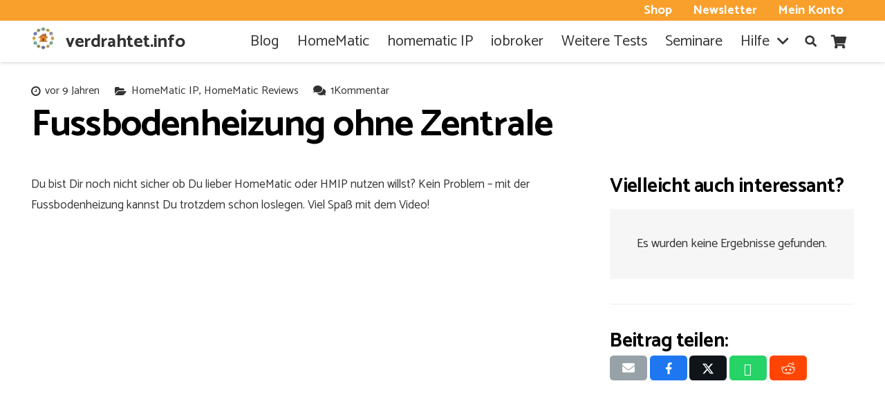

--- FILE ---
content_type: application/javascript
request_url: https://www.verdrahtet.info/wp-content/plugins/intellicon-klicktipp/assets/klicktipp.js?ver=1.22
body_size: 6164
content:
jQuery( 'body' ).on( 'click', '.ik_remove_this_mail', function(){
	jQuery( this ).closest( 'table' ).remove();
	return false;
} );

if ( window.location.href.indexOf( 'post_type=ik_klicktipp_dls' ) >= 0 ) {
	jQuery( 'form' ).attr( 'enctype', 'multipart/form-data' );
}

jQuery( 'body' ).on( 'click', '.togglelog', function(){
	
	jQuery( '.logviewer' ).toggle();
	return false;
	
} );

jQuery( 'body' ).on( 'click', '.loadlastcall', function(){
    console.log(_lastCall);
	if ( _lastCall ){
		
		var _values = {};
		var _types = {};
		jQuery( '.ik_membership_emailrow' ).each( function(){
			_values[ jQuery( this ).find( 'input[name="ik_membership_webhookpkey[]"]' ).val() ] = jQuery( this ).find( 'select[name="ik_membership_webhookpval[]"]' ).val();
			_types[ jQuery( this ).find( 'input[name="ik_membership_webhookpkey[]"]' ).val() ] = jQuery( this ).find( 'select[name="ik_membership_webhookftype[]"]' ).val();
		} );
		
		jQuery( '.ik_membership_removeimapemailval' ).click();
		for( var i in _lastCall ) {
			jQuery( '.ik_membership_addimapemailval' ).click();
			jQuery( 'input[name="ik_membership_webhookpkey[]"]' ).last().val( i );
			jQuery( 'input[name="ik_membership_webhookpkey[]"]' ).last().after( '<br /><span style="color:#999; font-size: 12px;">(' + _lastCall[ i ] + ')</span>' );
			jQuery( 'input[name="ik_membership_webhookpval[]"]' ).last().val( _lastCall[ i ] );
			if ( _values[ i ] ) jQuery( 'select[name="ik_membership_webhookpval[]"]' ).last().val( _values[ i ] );
			if ( _types[ i ] ) jQuery( 'select[name="ik_membership_webhookftype[]"]' ).last().val( _types[ i ] );
		}
		jQuery( '.ik_membership_emailrow' ).first().remove();
		jQuery( '.ik_membership_emailrow' ).first().find( '.ik_membership_removeimapemailval' ).removeClass( 'button-danger ik_membership_removeimapemailval' ).addClass( 'button-primary ik_membership_addimapemailval' ).html( '+' );
		
	}
	return false;
} );

jQuery( 'body' ).on( 'click', '.ik_membership_addimapemailval', function(){
	var _el = jQuery( this ).closest( '.ik_membership_emailrow' ).clone();
	_el.find( '.ik_membership_addimapemailval' ).removeClass( 'button-primary ik_membership_addimapemailval' ).addClass( 'button-danger ik_membership_removeimapemailval' ).html( '&times;' );
	_el.find( 'input, select' ).each( function(){
		jQuery( this ).val( '' );
		if ( jQuery( this ).attr( 'name' ) == 'ik_membership_webhookftype[]' ) jQuery( this ).val( '1' );
	} );
	jQuery( '.ik_membership_emailfieldsetup' ).append( _el );
	return false;
} );

jQuery( 'body' ).on( 'click', '.ik_membership_removeimapemailval', function(){
	jQuery( this ).closest( '.ik_membership_emailrow' ).remove();
	return false;
} );

jQuery( '.testimap' ).each( function(){
	
	jQuery( this ).click( function( e ){
		e.stopImmediatePropagation();
		e.preventDefault();
		var _data = {
			srv: jQuery( '#ik_membership_imapsrv' ).val(),
			usr: jQuery( '#ik_membership_imapusr' ).val(),
			pass: jQuery( '#ik_membership_imappass' ).val(),
			port: jQuery( '#ik_membership_imapport' ).val(),
			kttestimap: 1
		};
		jQuery.ajax({
			data: _data,
			method: 'POST',
			success: function( msg ){
				alert( msg );
			}
		})
		return false;
	} );
	
} );

jQuery( '.ktacl' ).each( function(){
	var $ = jQuery;
	var _values = window[ $( this ).attr( 'data-values' ) ];
	var _id = $( this ).attr( 'id' );
	var _realField = $( '<input type="hidden" name="' + _id + '" id="' + _id + '_hidden" />' );
	var _tagContainer = $( '<div class="ik-tag-container"></div>' );
	var _isSingle = $( this ).attr( 'data-issingle' );
	
	$( this ).before( _realField );
	$( this ).before( _tagContainer );
	
	_realField.val( $( this ).val() ).bind( 'rebuild', function(){
		_tagContainer.html( '' );
		var values = $( this ).val().split( ',' );
		var _nv = [];
		for( var i = 0; i < values.length; i++ ) {
			if ( values[ i ] ) _nv.push( values[ i ] );
		}
		values = _nv;
		$( this ).val( values.join( ',' ) );
		for( var i = 0; i < _values.length; i++ ){
			if ( values.indexOf( _values[ i ].value + '' ) >= 0 ) _tagContainer.append( '<a href="#" data-value="' + _values[ i ].value + '" class="ik-tag-field">' + _values[ i ].label + '&nbsp;&times;</a>' );
		}
	} ).trigger( 'rebuild' );
	
	_tagContainer.on( 'click', 'a', function(){
		var _cval = _realField.val().split( ',' );
		_cval.splice( _cval.indexOf( $( this ).attr( 'data-value' ) ), 1 );
		_realField.val( _cval.join( ',' ) ).trigger( 'rebuild' );
		return false;
	} );
	
	$( this ).val( '' );
	
	$( this ).autocomplete({
        minLength: 0,
		source: _values,
		/*source: function( request, response ) {
			response( _values );
		},*/
        select: function( event, ui ) {
			var values = _realField.val().split( ',' );
			if ( _isSingle ) values = [];
			values.push( ui.item.value );
			_realField.val( values.join( ',' ) ).trigger( 'rebuild' );
			this.value = '';
			return false;
		},
    });
} );

jQuery( '.ikadminform' ).each( function(){
	
	var $ = jQuery;
	var _currentDrag = false;
	var _editEl = false;
	var _self = jQuery( this );
	var _styleEl = false;
	var _moveIc = false;
	var _currDragPlaced = false;
	
	var updateOpts = function(){
		if( _editEl ) {
			var _opts = jQuery( _editEl ).find( 'input[name="ik_form_fields[]"]' ).val();
			if( !_opts ) _opts = {};
			else _opts = JSON.parse( decodeURIComponent( _opts ) );
    		console.log(_opts);
			if( _opts ) {
				_self.find( '#ik-fieldoptions #ik-fieldopt-name' ).val( _opts.name ? _opts.name : '' );
				_self.find( '#ik-fieldoptions #ik-fieldopt-label' ).val( _opts.label ? _opts.label : '' );
				_self.find( '#ik-fieldoptions #ik-fieldopt-type' ).val( _opts.type ? _opts.type : '' );
				_self.find( '#ik-fieldoptions #ik-fieldopt-size' ).val( _opts.size ? _opts.size : '' );
				_self.find( '#ik-fieldoptions #ik-fieldopt-defaultvalue' ).val( _opts.defaultvalue ? _opts.defaultvalue : '' );
				_self.find( '#ik-fieldoptions #ik-fieldopt-placeholder' ).val( _opts.placeholder ? _opts.placeholder : '' );
				_self.find( '#ik-fieldoptions #ik-fieldopt-info' ).val( _opts.info ? _opts.info : '' );
				_self.find( '#ik-fieldoptions #ik-fieldopt-description' ).val( _opts.description ? _opts.description : '' );
				_self.find( '#ik-fieldoptions #ik-fieldopt-fieldId' ).val( _opts.fieldId ? _opts.fieldId : '' );
				_self.find( '#ik-fieldoptions #ik-fieldopt-fieldClass' ).val( _opts.fieldClass ? _opts.fieldClass : '' );
				if( _opts.required ){
					_self.find( '#ik-fieldoptions #ik-fieldopt-required' ).attr( 'checked', 'checked' );
				} else {
					_self.find( '#ik-fieldoptions #ik-fieldopt-required' ).removeAttr( 'checked' ).removeProp( 'checked' );
				}
				if( _opts.readonly ){
					_self.find( '#ik-fieldoptions #ik-fieldopt-readonly' ).attr( 'checked', 'checked' );
				} else {
					_self.find( '#ik-fieldoptions #ik-fieldopt-readonly' ).removeAttr( 'checked' ).removeProp( 'checked' );
				}
				_self.find( '#ik-fieldoptions #ik-fieldopt-klicktipp' ).val( _opts.klicktipp ? _opts.klicktipp : '' );
				
				_self.find( '.ik-value-line:gt(0)' ).remove();
				if ( ( _editEl.hasClass( 'dropdown' ) || _editEl.hasClass( 'checkbox' ) || _editEl.hasClass( 'radio' ) ) && !_opts.values ){
					_opts.values = [ 'Option 1', 'Option 2', 'Option 3' ];
				}
				if ( _opts.values ) {
					var _tpl = jQuery( _self.find( '.ik-value-line' ) ).first().val( '' );
					_self.find( '.ik-value-line' ).remove();
					for( var i = 0; i < _opts.values.length; i++ ){
						var _c = _tpl.clone();
						_c.find( 'input.ik-fieldopt-values' ).val( _opts.values[ i ] );
						if ( _opts.optktvalues ) {
							_c.find( 'select.ik-fieldopt-tags' ).val( _opts.optktvalues[ i ] ? _opts.optktvalues[ i ] : '' );
						}
						if( !_self.find( '.ik-value-line' ).length ) 
							_self.find( '.ik-add-valueline' ).before( _c );
						else
							_self.find( '.ik-value-line:last' ).after( _c );
					}
				}
				else {
					jQuery( _self.find( '.ik-value-line' ) ).first().find( 'input,select' ).val( '' );
					_self.find( '.ik-value-line:gt(1)' ).remove();
				}
			}
			
			if( _editEl.hasClass( 'output' ) ){
				_self.find( '#ik-fieldoptions tr' ).hide();
				_self.find( '#ik-fieldoptions tr.ponly' ).show();
				_self.find( '.ik-row-fieldClass' ).show();
				_self.find( '#ik-fieldopt-label' ).parents('tr').show();
			} else {
				_self.find( '#ik-fieldoptions tr' ).show();
				_self.find( '#ik-fieldoptions tr.ponly' ).hide();
			}
			
			if( _editEl.hasClass( 'dropdown' ) || _editEl.hasClass( 'checkbox' ) || _editEl.hasClass( 'radio' ) ){
				_self.find( '.ik-optiononly' ).show();
			} else {
				_self.find( '.ik-optiononly' ).hide();
			}
			
			if( _editEl.hasClass( 'checkbox' ) || _editEl.hasClass( 'radio' ) ){
				// _self.find( '.ik-sizefield' ).hide();
				_self.find( '.ik-row-fieldId' ).hide();
			} else {
				// _self.find( '.ik-sizefield' ).show();
				_self.find( '.ik-row-fieldId' ).show();
			}
			
			if( _editEl.hasClass( 'input' ) || _editEl.hasClass( 'number' ) ){
				_self.find( '.ik-typefield' ).show();
			} else {
				_self.find( '.ik-typefield' ).hide();
			}
			
			if( _editEl.hasClass( 'file' ) ){
				_self.find( '.ik-fileformat' ).show();
			} else {
				_self.find( '.ik-fileformat' ).hide();
			}
			
			if( _editEl.hasClass( 'input' ) || _editEl.hasClass( 'number' ) || _editEl.hasClass( 'textarea' ) ){
				_self.find( '.ik-placeholderfield' ).show();
			} else {
				_self.find( '.ik-placeholderfield' ).hide();
			}
			
			
		}
	}
	
	var setOpts = function( key, value ) {
		if ( _editEl ) {
			var _opts = jQuery( _editEl ).find( 'input[name="ik_form_fields[]"]' ).val();
			if( !_opts ) _opts = {};
			else{
				var _n = JSON.parse( decodeURIComponent( _opts ) );
				_opts = {};
				for( var i in _n ){
					_opts[ i ] = _n[ i ];
				}
			}
			_opts[ key ] = value;
			_opts.realtype = '';
			
			if( _editEl.hasClass( 'input' ) ) _opts.realtype = 'input';
			if( _editEl.hasClass( 'textarea' ) ) _opts.realtype = 'textarea';
			if( _editEl.hasClass( 'number' ) ) _opts.realtype = 'number';
			if( _editEl.hasClass( 'file' ) ) _opts.realtype = 'file';
			if( _editEl.hasClass( 'dropdown' ) ) _opts.realtype = 'dropdown';
			if( _editEl.hasClass( 'radio' ) ) _opts.realtype = 'radio';
			if( _editEl.hasClass( 'checkbox' ) ) _opts.realtype = 'checkbox';
			if( _editEl.hasClass( 'output' ) ) _opts.realtype = 'output';
			jQuery( _editEl ).find( 'input[name="ik_form_fields[]"]' ).val( encodeURIComponent( JSON.stringify( _opts ) ) );
			updateField( _editEl );
		}		
	}
	
	var updateField = function( field, init = false ){
		var _opts = field.find( 'input[name="ik_form_fields[]"]' ).val();
		if( !_opts ) {
		    _opts = {};
		}
		else {
			var _n = JSON.parse( decodeURIComponent( _opts ) );
		    _opts = {};
			for( var i in _n ){
				_opts[ i ] = _n[ i ];
			}
		}
		console.log( _opts );
		
		if( !_opts.label ) {
		    if( init ) {
    		    temp_lbl = 'feld_' + jQuery.now();
    		    _opts.label = temp_lbl;
		    }
		    
		    _opts.realtype = '';
			if( field.hasClass( 'input' ) ) _opts.realtype = 'input';
			if( field.hasClass( 'textarea' ) ) _opts.realtype = 'textarea';
			if( field.hasClass( 'number' ) ) _opts.realtype = 'number';
			if( field.hasClass( 'file' ) ) _opts.realtype = 'file';
			if( field.hasClass( 'dropdown' ) ) _opts.realtype = 'dropdown';
			if( field.hasClass( 'radio' ) ) _opts.realtype = 'radio';
			if( field.hasClass( 'checkbox' ) ) _opts.realtype = 'checkbox';
			if( field.hasClass( 'output' ) ) _opts.realtype = 'output';
			
			field.find( 'input[name="ik_form_fields[]"]' ).val( encodeURIComponent( JSON.stringify( _opts ) ) );
		}
		
		if( _opts.fieldId ) {
		    field.find( 'select,textarea,input:first' ).first().attr('id', _opts.fieldId);
		}
		if( _opts.fieldClass ) {
		    field.find( 'select,textarea,input:first' ).first().addClass(_opts.fieldClass);
		}
		if( _opts.size ) {
			field.removeClass( 'ik-setupfield-width-25p ik-setupfield-width-33p ik-setupfield-width-50p ik-setupfield-width-66p ik-setupfield-width-75p' );
			field.find( 'select,textarea,input:first' ).first().removeClass( 'ik-fullwidth ik-smallwidth ik-width-25p ik-width-33p ik-width-50p ik-width-66p ik-width-75p' );
			if( _opts.size ) {
			    field.find( 'select,textarea,input:first' ).first().addClass( 'ik-width-' + _opts.size );
			    field.addClass( 'ik-setupfield-width-' + _opts.size );
			}
		}
		
		if( field.hasClass( 'input' ) || field.hasClass( 'textarea' ) || field.hasClass( 'number' ) || field.hasClass( 'file' ) || field.hasClass( 'dropdown' ) ){
			//field.find( 'select,textarea,input:first' ).first().removeClass( 'ik-fullwidth ik-smallwidth' );
			//if( _opts.size == 's' ) field.find( 'select,textarea,input:first' ).first().addClass( 'ik-smallwidth' );
			//if( _opts.size == 'l' ) field.find( 'select,textarea,input:first' ).first().addClass( 'ik-fullwidth' );
			
			field.find( 'select,textarea,input:first' ).first().val( _opts.defaultvalue ? _opts.defaultvalue : '' );
			field.find( 'select,textarea,input:first' ).first().attr( 'placeholder', _opts.placeholder );
		}
		if( _opts.required ) {
			// field.find( 'input:first,select,textarea' ).attr( 'required', 'required' );
			field.find( '.mandatory' ).show();
		}
		else {
			// field.find( 'input:first,select,textarea' ).removeAttr( 'required' ).removeProp( 'required' );
			field.find( '.mandatory' ).hide();
		}

		if( _opts.readonly ) {
			field.find( 'input:first,select,textarea' ).attr( 'readonly', 'readonly' );
		}
		else {
			field.find( 'input:first,select,textarea' ).removeAttr( 'readonly' ).removeProp( 'readonly' );
		}
		
		field.find( 'p' ).first().text( _opts.info ? _opts.info : '' );
		if( _opts.description ) {
			field.find( 'p[data-type="output"]' ).html( _opts.description );
		}

		if( field.hasClass( 'input' ) || field.hasClass( 'number' ) ){
			field.find( 'input:first,select,textarea' ).attr( 'type', _opts.type ? _opts.type : '' );			
		}
		
		if( field.hasClass( 'input' ) || field.hasClass( 'textarea' ) || field.hasClass( 'number' ) || field.hasClass( 'file' ) || field.hasClass( 'checkbox' ) || field.hasClass( 'radio' ) || field.hasClass( 'dropdown' ) || field.hasClass( 'output' ) ){			
			field.find( 'label .clabel' ).first().text( _opts.label ? _opts.label : '' );
		}
		
		if( field.hasClass( 'dropdown' ) && _opts.values ){
			field.find( 'select' ).html( '' );
			for( var i = 0; i < _opts.values.length; i++ ){
				field.find( 'select' ).append( '<option value="'+_opts.values[ i ]+'">'+_opts.values[ i ]+'</option>' );
			}
		}
		
		if( ( field.hasClass( 'radio' ) || field.hasClass( 'checkbox' ) ) && _opts.values ){
			field.find( '.clabel' ).remove();
			for( var i = 0; i < _opts.values.length; i++ ){
				field.find( 'label:last' ).after( '<label class="clabel"><input type="'+( field.hasClass( 'radio' ) ? 'radio' : 'checkbox' )+'" value="'+_opts.values[ i ]+'" /> '+_opts.values[ i ]+'</label>' );
			}
		}
	}
	
	jQuery( '#ik-dropzone .form-group' ).each( function(){
		jQuery( this ).find( '.ik-marker' ).remove();
		jQuery( this ).removeClass( 'ik-labelfield ik-draggable' );
	} );
	
	jQuery( this ).on( 'change', 'select[name="theme"]', function(){
		jQuery( '#ik-dropzone' ).removeClass( 'ic-theme-without ic-theme-superhero ic-theme-slate ic-theme-primary' );
		jQuery( '#ik-dropzone' ).addClass( 'ic-theme-'+jQuery( this ).val() );
	} );
	jQuery( 'select[name="theme"]' ).change();
	
	jQuery( this ).find( '#ik-fieldopt-klicktipp' ).html( '' );
	if ( typeof _ik_fields != 'undefined' ) 
		for( var i in _ik_fields ){
			jQuery( this ).find( '#ik-fieldopt-klicktipp' ).append( '<option value="'+i+'">'+_ik_fields[ i ]+'</option>' );
		}
	
	jQuery( this ).on( 'change', '#ik-fieldopt-name,#ik-fieldopt-description,#ik-fieldopt-label,#ik-fieldopt-type,#ik-fieldopt-size,#ik-fieldopt-defaultvalue,#ik-fieldopt-placeholder,#ik-fieldopt-info,#ik-fieldopt-klicktipp,#ik-fieldopt-fieldId,#ik-fieldopt-fieldClass', function(){
		setOpts( jQuery( this ).attr( 'id' ).replace( 'ik-fieldopt-', '' ), jQuery( this ).val() );
	} );
	
	jQuery( this ).on( 'change', '.ik-value-line input,.ik-value-line select', function(){
		var _values = [];
		var _tags = [];
		jQuery( this ).closest( 'td' ).find( '.ik-value-line input.ik-fieldopt-values' ).each( function(){
			if( jQuery( this ).val() ){
				_values.push( jQuery( this ).val() );
				_tags.push( jQuery( this ).closest( '.ik-value-line' ).find( 'select.ik-fieldopt-tags' ).val() );
			}
		} );
		setOpts( 'values', _values );
		setOpts( 'optktvalues', _tags );
	} );
	
	jQuery( this ).on( 'click', '#ik-fieldopt-required', function(){
		setOpts( jQuery( this ).attr( 'id' ).replace( 'ik-fieldopt-', '' ), jQuery( this ).is( ':checked' ) );
	} );
	
	jQuery( this ).on( 'click', '#ik-fieldopt-readonly', function(){
		setOpts( jQuery( this ).attr( 'id' ).replace( 'ik-fieldopt-', '' ), jQuery( this ).is( ':checked' ) );
	} );
	
	
	jQuery( this ).on( 'click', '.ik-delete-setupfield', function(){
		jQuery( this ).closest( '.form-group' ).remove();
		return false;
	} );
	
	//Move on start
	jQuery( this ).on( 'mousedown', '.ik-move-setupfield', function( e ){
		e.preventDefault();
		e.stopImmediatePropagation();
		_moveIc = $( this ).closest( '.ik-setupfield' );
		_moveIc.addClass( 'ik-indrag' );
		
		return false;
	} );
	
	//Move on entering other fields / Current on entering other fields
	jQuery( this ).on( 'mouseenter', '#ik-dropzone > .ik-setupfield', function(){
		if ( _moveIc ) {
			if ( _moveIc != $( this ) ) {
				if ( $( '#ik-dropzone > .ik-setupfield' ).index( $( this ) ) > $( '#ik-dropzone > .ik-setupfield' ).index( _moveIc ) ) {
					$( this ).after( _moveIc );
				} else {
					$( this ).before( _moveIc );
				}
			}
		}
		
		if( _currentDrag ) {
		    $( this ).after( _currentDrag );
		    _currDragPlaced = true;
		}
	} );
	
	//New field drag
	jQuery( this ).on( 'mousedown', '.ik-draggable', function( e ){
		if( _currentDrag ) {
			_currentDrag.remove();
			_currentDrag = false;
		}
		_currentDrag = jQuery( this ).clone();
		_currentDrag.removeClass( 'ik-labelfield' ).addClass( 'ik-indrag' );
		jQuery( 'body' ).append( _currentDrag );
		_currentDrag.css({
			top: e.pageY,
			left: e.pageX
		});
	} );
	
	//New field put down
	jQuery( this ).on( 'mouseup', '#ik-dropzone', function(){
	    if( _moveIc ) {
    		_moveIc.removeClass( 'ik-indrag' );
    		_moveIc = false;
	    }
		if ( _currentDrag ) {
		    if( !_currDragPlaced ) {
			    jQuery( '#ik-dropzone' ).append( _currentDrag );
		    }
			_currentDrag.removeClass( 'ik-indrag ik-possible ik-draggable' );
			_currentDrag.find( '.ik-marker' ).remove();
			updateField( _currentDrag, true );
			_currentDrag = false;
			_currDragPlaced = false;
		}
	} );
	
	jQuery( this ).on( 'mouseup', function(){
	    if( _moveIc ) {
    		_moveIc.removeClass( 'ik-indrag' );
    		_moveIc = false;
	    }
		if ( _currentDrag ) {
			_currentDrag.remove();
			_currentDrag = false;
		}
	} );
	
	jQuery( this ).on( 'mouseenter', '#ik-dropzone', function(){
		if ( _currentDrag ) {
			jQuery( this ).addClass( 'ik-active' );
			_currentDrag.addClass( 'ik-possible' );
		}
	} );
	
	jQuery( this ).on( 'mouseleave', '#ik-dropzone', function(){
		if ( _currentDrag ) {
			_currentDrag.removeClass( 'ik-possible' );
		}
		jQuery( this ).removeClass( 'ik-active' );
	} );
	
	jQuery( this ).on( 'mousemove', function( e ){
		if ( _currentDrag ){
			_currentDrag.css({
				top: e.pageY + 15,
				left: e.pageX + 15
			});
		}
	} );
	
	jQuery( this ).on( 'click', '.ik-delete-valueline', function(){
		if( jQuery( this ).closest( 'td' ).find( '.ik-value-line' ).length > 1 ){
			jQuery( this ).closest( '.ik-value-line' ).remove();
			jQuery( '.ik-value-line input:first' ).change();
		}
		return false;
	} );
	
	jQuery( this ).on( 'click', '.ik-add-valueline', function(){
		var _tpl = jQuery( this ).prev().clone();
		_tpl.find( 'input,select' ).val( '' );
		jQuery( this ).before( _tpl );
		return false;
	} );
	
	jQuery( this ).on( 'click', '.ik-setupfield', function(){
		jQuery( '.ik-setupfield.active' ).removeClass( 'active' );
		jQuery( 'a[href="#ik-fieldoptions"]' ).click();
		_editEl = jQuery( this );
		_editEl.addClass( 'active' );
		var _p = jQuery( this ).position();
		_p.top -= 48;
		if( _p.top < 0 ) _p.top = 0;
		jQuery( '#ik-fieldsetups' ).css( 'padding-top', _p.top+'px' );
		updateOpts();
		
	} );
	
	jQuery( '#ik-addtag' ).change( function(){
		
		if( jQuery( this ).val() ){
			
			var _key = jQuery( this ).val();
			var _text = jQuery( this ).find( 'option[value="'+_key+'"]' ).text();
			jQuery( 'table.ic-tag-table' ).append( '<tr class="icmovingtag">'+
				'<td>'+
					'<span class="ic-mover">↕</span>'+
					'<input class="ic_tagcounter" type="hidden" name="tagssort['+_key+']" value="" />'+
					'<label>'+
						'<select name="tags['+_key+']" class=" ic-mw-100">'+
							'<option value="1">Normal</option>'+
							'<option value="2">Versteckt</option>'+
						'</select>'+
						_text+
					'</label>'+
				'</td>'+
				'<td>'+
					'<input type="text" name="tagdescr['+_key+']" value="'+_text+'" />'+
					'<a href="#" class="ik-delete-tag">&times;</a>'+
				'</td>'+
			'</tr>' );
			
		}
		
	} );
	
	jQuery( this ).on( 'mouseenter', '.ik-styleable', function( e ){
		if( jQuery( '.ik-styleable.instyleactive' ).length ) return true;
		jQuery( '.ik-styleable.instyle' ).removeClass( 'instyle' );
		jQuery( this ).addClass( 'instyle' );
	} );
	
	jQuery( this ).on( 'mouseleave', '.ik-styleable', function( e ){
		if( jQuery( '.ik-styleable.instyleactive' ).length ) return true;
		jQuery( '.ik-styleable.instyle' ).removeClass( 'instyle' );
		if( jQuery( this ).closest( '.ik-styleable' ).length ) {
			jQuery( this ).closest( '.ik-styleable' ).first().addClass( 'instyle' );
		}
	} );
	

	var _cssDatas = [ 'fontSize', 'backgroundColor', 'color', 'borderWidth', 'borderColor' ];
	jQuery( '.ikstyleditor' ).on( 'change', ':input', function(){
		
		var _main = jQuery( this ).closest( '.ikstyleditor' );
		var _d = $( '#ikcustomstyle' ).text().split( "\n" );
		var _newOpts = [];
		var _selector = '';
		var _el = _styleEl;
		
		if ( _el.hasClass( 'ik-maincontainer' ) ) _selector = '.ik-maincontainer';
		if ( _el[ 0 ].tagName.toLowerCase() == 'form' ) _selector = '.ik-maincontainer form';
		if ( _el[ 0 ].tagName.toLowerCase() == 'label' ) _selector = '.ik-maincontainer .form-group label';
		if ( _el.hasClass( 'form-group' ) ) _selector = '.ik-maincontainer .form-group';
		if ( _el.hasClass( 'form-control' ) ) _selector = '.ik-maincontainer .form-group input.form-control,.ik-maincontainer .form-group select.form-control,.ik-maincontainer .form-group textarea.form-control';
		if ( _el.hasClass( 'ik-hint' ) ) _selector = '.ik-maincontainer .form-group .ik-hint';
		if ( _el.hasClass( 'btn-primary' ) ) _selector = '.ik-maincontainer .btn.btn-primary';
		
		for ( var i = 0; i < _d.length; i++ ) {
			var _sel = _d[ i ].split( '{' );
			if( _sel[ 0 ] != _selector ) {
				_newOpts.push( _d[ i ] );
			}
		}

		var _data = {}
		for ( var i = 0; i < _cssDatas.length; i++ ){
			if ( _main.find( '#'+_cssDatas[ i ].toLowerCase()+':not([disabled])' ).val() )
				_data[ _cssDatas[ i ] ] = _main.find( '#'+_cssDatas[ i ].toLowerCase() ).val();
		}
		var _cssStr = '';
		if ( _data.borderWidth ) _cssStr += 'border: '+_data.borderWidth+'px solid '+_data.borderColor+' !important;'
		if ( _data.fontSize ) _cssStr += 'font-size: '+_data.fontSize+'px !important;';
		if ( _data.color ) _cssStr += 'color: '+_data.color+' !important;';
		if ( _data.backgroundColor ) _cssStr += 'background: '+_data.backgroundColor+' !important;';
		if ( _main.find( '#font' ).val().indexOf( 'bold' ) >= 0 ) _cssStr += 'font-weight: bold !important;';
		if ( _main.find( '#font' ).val().indexOf( 'irregular' ) >= 0 ) _cssStr += 'font-style: italic !important;';

		_newOpts.push( _selector+'{ '+_cssStr+' }' );
		$( '#ikcustomstyle' ).text( _newOpts.join( "\n" ) );
		$( '#ik_editor_css' ).text( _newOpts.join( "\n" ) );
	} );
	
	jQuery( '.ikstyleditor .reset-element-layout' ).click( function(){
		
		var _d = $( '#ikcustomstyle' ).text().split( "\n" );
		var _newOpts = [];
		var _selector = '';
		var _el = _styleEl;
		
		if ( _el.hasClass( 'ik-maincontainer' ) ) _selector = '.ik-maincontainer';
		if ( _el[ 0 ].tagName.toLowerCase() == 'form' ) _selector = '.ik-maincontainer form';
		if ( _el[ 0 ].tagName.toLowerCase() == 'label' ) _selector = '.ik-maincontainer .form-group label';
		if ( _el.hasClass( 'form-group' ) ) _selector = '.ik-maincontainer .form-group';
		if ( _el.hasClass( 'form-control' ) ) _selector = '.ik-maincontainer .form-group input.form-control,.ik-maincontainer .form-group select.form-control,.ik-maincontainer .form-group textarea.form-control';
		if ( _el.hasClass( 'ik-hint' ) ) _selector = '.ik-maincontainer .form-group .ik-hint';
		if ( _el.hasClass( 'btn-primary' ) ) _selector = '.ik-maincontainer .btn.btn-primary';
		
		for ( var i = 0; i < _d.length; i++ ) {
			var _sel = _d[ i ].split( '{' );
			if( _sel[ 0 ] != _selector ) {
				_newOpts.push( _d[ i ] );
			}
		}
		$( '#ikcustomstyle' ).text( _newOpts.join( "\n" ) );
		$( '#ik_editor_css' ).text( _newOpts.join( "\n" ) );
		$( '.ik-styleable.instyleactive' ).removeClass( 'instyleactive' );
		jQuery( '.ikstyleditor' ).hide();
		
		return false;
	} );
	
	jQuery( '.ikstyleditor' ).bind( 'reinvalidate', function(){
		var _data = {
			fontSize: 14,
			backgroundColor: '#fff',
			color: '#000',
			borderWidth: 0,
			borderColor: '#000'
		}
		var _el = _styleEl;
		var _main = jQuery( '.ikstyleditor' );
		
		var _d = $( '#ikcustomstyle' ).text().split( "\n" );
		var _selector = '';
		var _opts = '';
		
		if ( _el.hasClass( 'ik-maincontainer' ) ) _selector = '.ik-maincontainer';
		if ( _el[ 0 ].tagName.toLowerCase() == 'form' ) _selector = '.ik-maincontainer form';
		if ( _el[ 0 ].tagName.toLowerCase() == 'label' ) _selector = '.ik-maincontainer .form-group label';
		if ( _el.hasClass( 'form-group' ) ) _selector = '.ik-maincontainer .form-group';
		if ( _el.hasClass( 'form-control' ) ) _selector = '.ik-maincontainer .form-group input.form-control,.ik-maincontainer .form-group select.form-control,.ik-maincontainer .form-group textarea.form-control';
		if ( _el.hasClass( 'ik-hint' ) ) _selector = '.ik-maincontainer .form-group .ik-hint';
		if ( _el.hasClass( 'btn-primary' ) ) _selector = '.ik-maincontainer .btn.btn-primary';
		
		for ( var i = 0; i < _d.length; i++ ) {
			var _sel = _d[ i ].split( '{' );
			if( _sel[ 0 ] == _selector ) {
				_opts = _sel[ 1 ];
			}
		}
		
		for ( var i = 0; i < _cssDatas.length; i++ ){
			if ( _el.css( _cssDatas[ i ] ) ) {
				_data[ _cssDatas[ i ] ] = _el.css( _cssDatas[ i ] );
				if ( _cssDatas[ i ].toLowerCase().indexOf( 'color' ) >= 0 ){
					var _val = _data[ _cssDatas[ i ] ].replace( 'rgb(', '' ).replace( 'rgba(', '' ).replace( ')', '' ).split( ',' );
					if( _val.length >= 2 ){
						_val[ 0 ] = parseInt( _val[ 0 ].trim() ).toString( 16 );
						_val[ 1 ] = parseInt( _val[ 1 ].trim() ).toString( 16 );
						_val[ 2 ] = parseInt( _val[ 2 ].trim() ).toString( 16 );
						if ( _val[ 0 ].length < 2 ) _val[ 0 ] = '0'+_val[ 0 ];
						if ( _val[ 1 ].length < 2 ) _val[ 1 ] = '0'+_val[ 1 ];
						if ( _val[ 2 ].length < 2 ) _val[ 2 ] = '0'+_val[ 2 ];
						_data[ _cssDatas[ i ] ] = '#'+_val[ 0 ]+_val[ 1 ]+_val[ 2 ];
					}
				} else {
					_data[ _cssDatas[ i ] ] = _data[ _cssDatas[ i ] ].replace( 'px', '' );
				}
			}
			console.log( _data );
			jQuery( this ).find( '#'+_cssDatas[ i ].toLowerCase() ).val( _data[ _cssDatas[ i ] ] );
		}
		var _fonttype = '';
		if ( _el.css( 'fontWeight' ) && _el.css( 'fontWeight' ) != 400 ) _fonttype += 'bold';
		if ( _el.css( 'fontStyle' ) == 'italic' ) _fonttype += 'irregular';
		if ( _fonttype ) _main.find( '#font' ).val( _fonttype );
		else _main.find( '#font' ).val( 'default' );

		_main.find( '#border_active,#font_active,#color_active,#backgroundcolor_active' ).click()
		if ( _opts.indexOf( 'border:' ) >= 0 ) _main.find( '#border_active:not(:checked)' ).click();
		else _main.find( '#border_active:checked' ).click();
		if ( _opts.indexOf( 'font-size:' ) >= 0 ) _main.find( '#font_active:not(:checked)' ).click();
		else _main.find( '#font_active:checked' ).click();
		if ( _opts.indexOf( 'color:' ) >= 0 ) _main.find( '#color_active:not(:checked)' ).click();
		else _main.find( '#color_active:checked' ).click();
		if ( _opts.indexOf( 'background:' ) >= 0 ) _main.find( '#backgroundcolor_active:not(:checked)' ).click();
		else _main.find( '#backgroundcolor_active:checked' ).click();
		
	} );
	
	jQuery( this ).on( 'click', '.ik-css-active', function( e ){
		if ( jQuery( this ).is( ':checked' ) ){
			jQuery( this ).closest( 'tr' ).find( 'input,select' ).removeProp( 'disabled' ).removeAttr( 'disabled' );
		} else {
			jQuery( this ).closest( 'tr' ).find( 'input,select' ).each( function(){ if( jQuery( this ).attr( 'type' ) != 'checkbox' ) jQuery( this ).attr( 'disabled', 'disabled' ); } );
		}
		if( e.pageX ) {
			jQuery( '#fontsize' ).change();
		}
		
	} );
	
	jQuery( this ).on( 'click', '.ik-styleable', function( e ){
		e.preventDefault();
		e.stopImmediatePropagation();
		$( '.ik-styleable.instyle' ).removeClass( 'instyle' );
		jQuery( this ).addClass( 'instyleactive' );
		var _o = $( this ).offset();
		_o.top -= 10;
		_o.left -= 100;
		_styleEl = jQuery( this );
		jQuery( '.ikstyleditor' ).css( _o ).show().trigger( 'reinvalidate' );
		
	} );
	
	jQuery( this ).on( 'click', '.closeikstyleeditor', function(){
		$( '.ik-styleable.instyleactive' ).removeClass( 'instyleactive' );
		jQuery( '.ikstyleditor' ).hide();
		return false;
	} );
	
	jQuery( this ).on( 'click', '.ik-delete-tag', function(){
		jQuery( this ).closest( 'tr' ).remove();
		return false;
	} );
	
	
} );

jQuery( 'body' ).on( 'click', '.openiclayer', function(){
	var _bd = jQuery( jQuery( this ).attr( 'data-target' ) );
	jQuery( 'body' ).addClass( 'iclayeropen' );
	_bd.show();
	return false;
} );
jQuery( 'body' ).on( 'click', '.ic-layer-backdrop', function( e ){
	if( jQuery( this ).is( e.srcElement ) ){
		jQuery( this ).hide();
		jQuery( 'body' ).removeClass( 'iclayeropen' );
		return false;
	}
	return true;
} );
jQuery( 'body' ).on( 'click', '.close-ic-layer', function( e ){
	jQuery( '.ic-layer-backdrop' ).hide();
	jQuery( 'body' ).removeClass( 'iclayeropen' );
	return false;
} );
jQuery( '*[data-openicselector]' ).each( function(){
	var _el = jQuery( this );
	jQuery( 'body' ).on( 'click', jQuery( this ).attr( 'data-openicselector' ), function(){
		_el.show();
		jQuery( 'body' ).addClass( 'iclayeropen' );
		return false;
	} );
} );
jQuery( document ).ready( function( $ ){
	
	$( '#rr_newpass' ).click( function(){
		$( '#rr_login' ).hide();
		$( '#rr_passreset' ).show();
	} );
	
	$( '#rr_tologin' ).click( function(){
		$( '#rr_login' ).show();
		$( '#rr_passreset' ).hide();
	} );
	
	if( $( '.ic-layer-backdrop' ).length ){
		$( '.ic-layer-backdrop' ).each( function(){
			$( 'body' ).append( $( this ) );
		} );
	}
	
	$( '#wp-admin-bar-new-content .ab-submenu' ).append( '<li id="wp-admin-bar-new-icform"><a class="ab-item" href="admin.php?page=ik_form_page&new">Klick-Tipp Formular</a></li>' )
	
	var icDragEl = false;
	var icTargetEl = false;
	$( 'body' ).on( 'change', '.ic-clear-me', function(){
		if( $( this ).val() == 2 ){
			$( this ).closest( 'tr' ).find( '.ic-for-clearing' ).val( '' );
		}
	} );
	
	$( 'body' ).on( 'keyup', '.ik-maincontainer .form-control', function(){
		if( $( this ).val() || $( this ).attr( 'placeholder' ) ) $( this ).closest( '.form-group' ).addClass( 'hasvalue' );
		else $( this ).closest( '.form-group' ).removeClass( 'hasvalue' );
	} );
	$( '.ik-maincontainer .form-control' ).keyup();
	$( 'body' ).on( 'focus', '.ik-maincontainer .form-control', function(){
		$( '.ik-maincontainer .form-group' ).removeClass( 'focus' );
		$( this ).closest( '.form-group' ).addClass( 'focus' );
	} );
	$( 'body' ).on( 'blur', '.ik-maincontainer .form-control', function(){
		$( '.ik-maincontainer .form-group' ).removeClass( 'focus' );
	} );
	
	$( '#ik-preview form' ).submit( function(){ return false; } );
	
	$( 'body' ).on( 'mouseenter', '.icmovingfield,.icmovingtag', function(){
		if( icDragEl ){
			if( 
				( $( this ).hasClass( 'icmovingfield' ) && icDragEl.hasClass( 'icmovingfield' ) ) || 
				( $( this ).hasClass( 'icmovingtag' ) && icDragEl.hasClass( 'icmovingtag' ) )
			) {
				if( $( this ).offset().top > icDragEl.offset().top ){
					icDragEl.before( $( this ) );
				} else {
					icDragEl.after( $( this ) );
				}
			}
		}
	} );
	
	$( 'body' ).on( 'mousedown', '.ic-mover', function( e ){
		e.preventDefault();
		e.stopImmediatePropagation();
		icDragEl = $( this ).closest( 'tr' );
	} );
	
	$( 'body' ).on( 'mouseup', function(){
		icDragEl = false;
	} );
	
	$( '.ikadminform form' ).submit( function(){
		var c = 0;
		$( this ).find( '.ic_filtercounter' ).each( function(){
			$( this ).val( c+'' );
			c++;
		} );
		c = 0;
		$( this ).find( '.ic_tagcounter' ).each( function(){
			$( this ).val( c+'' );
			c++;
		} );
		return true;
	} );
	
	$( '.ik-tab-bar a' ).click( function(){
		$( this ).closest( '.ik-tab-bar' ).find( 'a' ).removeClass( 'active' );
		if ( $( this ).attr( 'href' ) == '#ik-fieldindex' || $( this ).attr( 'href' ) == '#ik-fieldoptions' ) 
			$( '.ikadminform #ik-fieldoptions,.ikadminform #ik-fieldindex' ).hide();
		if ( $( this ).attr( 'href' ) == '#ik-tab1' || $( this ).attr( 'href' ) == '#ik-tab2' || $( this ).attr( 'href' ) == '#ik-tab3' || $( this ).attr( 'href' ) == '#ik-tab4' || $( this ).attr( 'href' ) == '#ik-tab5' || $( this ).attr( 'href' ) == '#ik-tab6' || $( this ).attr( 'href' ) == '#ik-fields' || $( this ).attr( 'href' ) == '#ik-logic' || $( this ).attr( 'href' ) == '#ik-tagging' || $( this ).attr( 'href' ) == '#ik-layout' || $( this ).attr( 'href' ) == '#ik-preview' || $( this ).attr( 'href' ) == '#ik-setup' ) {
			$( '.iksetupform #ik-tab1,.iksetupform #ik-tab2,.iksetupform #ik-tab3,.iksetupform #ik-tab4,.iksetupform #ik-tab5,.iksetupform #ik-tab6,.ikadminform #ik-fields,.ikadminform #ik-tagging,.ikadminform #ik-logic,.ikadminform #ik-layout,.ikadminform #ik-preview,.ikadminform #ik-setup' ).hide();
			$( '#saveforpreview' ).hide();
		}
		
		$( this ).addClass( 'active' );
		$( $( this ).attr( 'href' ) ).show();
		if ( $( this ).attr( 'href' ) == '#ik-preview' ) {
			_css = $( '#ik-preview' ).offset();
			$( '#saveforpreview' ).css( {top: _css.top} ).show();
		}
		return false;
	} );
	jQuery( 'a[href="#ik-tab1"]' ).click();
	
	if ( window.location.href.indexOf( 'page=ik_setup_page&msfeat' ) >= 0 ) {
		jQuery( 'a[href="#ik-tab2"]' ).click();
	}
	
} );